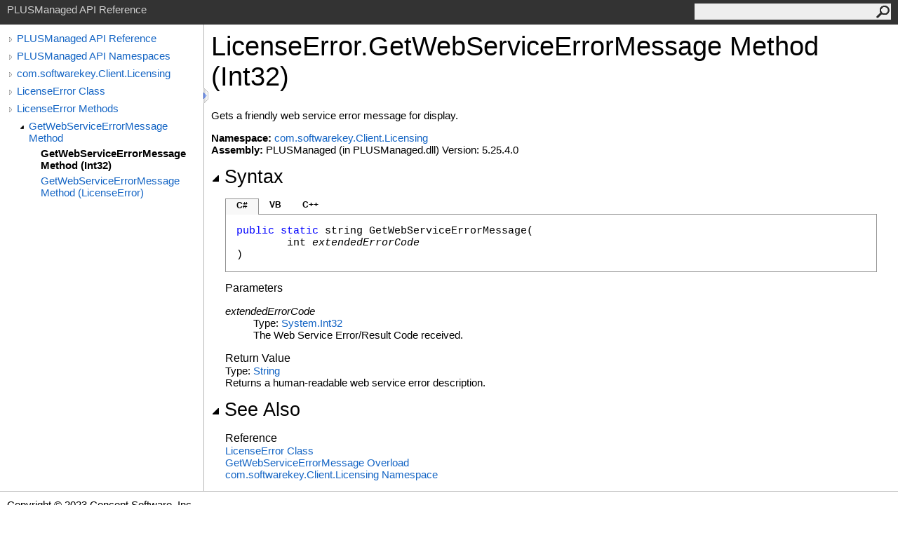

--- FILE ---
content_type: text/html
request_url: https://www.softwarekey.com/help/plusmanaged-api/html/F21E83A1.htm
body_size: 3118
content:
<html><head><meta http-equiv="X-UA-Compatible" content="IE=edge" /><link rel="shortcut icon" href="../icons/favicon.ico" /><link rel="stylesheet" type="text/css" href="../styles/branding.css" /><link rel="stylesheet" type="text/css" href="../styles/branding-en-US.css" /><script type="text/javascript" src="../scripts/branding.js"> </script><meta http-equiv="Content-Type" content="text/html; charset=UTF-8" /><title>LicenseError.GetWebServiceErrorMessage Method (Int32)</title><meta name="Language" content="en-us" /><meta name="Microsoft.Help.Id" content="M:com.softwarekey.Client.Licensing.LicenseError.GetWebServiceErrorMessage(System.Int32)" /><meta name="Description" content="Gets a friendly web service error message for display." /><meta name="Microsoft.Help.ContentType" content="Reference" /><meta name="BrandingAware" content="true" /><meta name="container" content="com.softwarekey.Client.Licensing" /><meta name="file" content="F21E83A1" /><meta name="guid" content="F21E83A1" /><link rel="stylesheet" type="text/css" href="../styles/branding-Website.css" /><script type="text/javascript" src="../scripts/jquery-1.11.0.min.js"></script><script type="text/javascript" src="../scripts/branding-Website.js"></script></head><body onload="OnLoad('cs')"><input type="hidden" id="userDataCache" class="userDataStyle" /><div class="pageHeader" id="PageHeader">PLUSManaged API Reference<form id="SearchForm" method="get" action="#" onsubmit="javascript:TransferToSearchPage(); return false;"><input id="SearchTextBox" type="text" maxlength="200" /><button id="SearchButton" type="submit"></button></form></div><div class="pageBody"><div class="leftNav" id="leftNav"><div id="tocNav"><div class="toclevel0" data-toclevel="0"><a class="tocCollapsed" onclick="javascript: Toggle(this);" href="#!" /><a data-tochassubtree="true" href="892d5991-5daf-4348-baa5-6405488d2feb.htm" title="PLUSManaged API Reference" tocid="roottoc">PLUSManaged API Reference</a></div><div class="toclevel0" data-toclevel="0"><a class="tocCollapsed" onclick="javascript: Toggle(this);" href="#!" /><a data-tochassubtree="true" href="C91BBF4.htm" title="PLUSManaged API Namespaces" tocid="C91BBF4">PLUSManaged API Namespaces</a></div><div class="toclevel0" data-toclevel="0"><a class="tocCollapsed" onclick="javascript: Toggle(this);" href="#!" /><a data-tochassubtree="true" href="30F95711.htm" title="com.softwarekey.Client.Licensing" tocid="30F95711">com.softwarekey.Client.Licensing</a></div><div class="toclevel0" data-toclevel="0"><a class="tocCollapsed" onclick="javascript: Toggle(this);" href="#!" /><a data-tochassubtree="true" href="F0BA3FB5.htm" title="LicenseError Class" tocid="F0BA3FB5">LicenseError Class</a></div><div class="toclevel0" data-toclevel="0"><a class="tocCollapsed" onclick="javascript: Toggle(this);" href="#!" /><a data-tochassubtree="true" href="2DAFC438.htm" title="LicenseError Methods" tocid="2DAFC438">LicenseError Methods</a></div><div class="toclevel1" data-toclevel="1" data-childrenloaded="true"><a class="tocExpanded" onclick="javascript: Toggle(this);" href="#!" /><a data-tochassubtree="true" href="44EFF45D.htm" title="GetWebServiceErrorMessage Method " tocid="44EFF45D">GetWebServiceErrorMessage Method </a></div><div class="toclevel2 current" data-toclevel="2"><a data-tochassubtree="false" href="F21E83A1.htm" title="GetWebServiceErrorMessage Method (Int32)" tocid="F21E83A1">GetWebServiceErrorMessage Method (Int32)</a></div><div class="toclevel2" data-toclevel="2"><a data-tochassubtree="false" href="CD5C95AD.htm" title="GetWebServiceErrorMessage Method (LicenseError)" tocid="CD5C95AD">GetWebServiceErrorMessage Method (LicenseError)</a></div></div><div id="tocResizableEW" onmousedown="OnMouseDown(event);"></div><div id="TocResize" class="tocResize"><img id="ResizeImageIncrease" src="../icons/TocOpen.gif" onclick="OnIncreaseToc()" alt="Click or drag to resize" title="Click or drag to resize" /><img id="ResizeImageReset" src="../icons/TocClose.gif" style="display:none" onclick="OnResetToc()" alt="Click or drag to resize" title="Click or drag to resize" /></div></div><div class="topicContent" id="TopicContent"><table class="titleTable"><tr><td class="titleColumn">LicenseError<span id="LST43162A24_0"></span><script type="text/javascript">AddLanguageSpecificTextSet("LST43162A24_0?cpp=::|nu=.");</script>GetWebServiceErrorMessage Method (Int32)</td></tr></table><span class="introStyle"></span><div class="summary">Gets a friendly web service error message for display.</div><p> </p><strong>Namespace:</strong> <a href="30F95711.htm">com.softwarekey.Client.Licensing</a><br /><strong>Assembly:</strong> PLUSManaged (in PLUSManaged.dll) Version: 5.25.4.0<div class="collapsibleAreaRegion"><span class="collapsibleRegionTitle" onclick="SectionExpandCollapse('ID1RB')" onkeypress="SectionExpandCollapse_CheckKey('ID1RB', event)" tabindex="0"><img id="ID1RBToggle" class="collapseToggle" src="../icons/SectionExpanded.png" />Syntax</span></div><div id="ID1RBSection" class="collapsibleSection"><div class="codeSnippetContainer"><div class="codeSnippetContainerTabs"><div id="ID0ECCA_tab1" class="codeSnippetContainerTab"><a href="#" onclick="javascript:ChangeTab('ID0ECCA','cs','1','3');return false;">C#</a></div><div id="ID0ECCA_tab2" class="codeSnippetContainerTab"><a href="#" onclick="javascript:ChangeTab('ID0ECCA','vb','2','3');return false;">VB</a></div><div id="ID0ECCA_tab3" class="codeSnippetContainerTab"><a href="#" onclick="javascript:ChangeTab('ID0ECCA','cpp','3','3');return false;">C++</a></div></div><div class="codeSnippetContainerCodeContainer"><div class="codeSnippetToolBar"><div class="codeSnippetToolBarText"><a id="ID0ECCA_copyCode" href="#" onclick="javascript:CopyToClipboard('ID0ECCA');return false;" title="Copy">Copy</a></div></div><div id="ID0ECCA_code_Div1" class="codeSnippetContainerCode" style="display: block"><pre xml:space="preserve"><span class="keyword">public</span> <span class="keyword">static</span> <span class="identifier">string</span> <span class="identifier">GetWebServiceErrorMessage</span>(
	<span class="identifier">int</span> <span class="parameter">extendedErrorCode</span>
)</pre></div><div id="ID0ECCA_code_Div2" class="codeSnippetContainerCode" style="display: none"><pre xml:space="preserve"><span class="keyword">Public</span> <span class="keyword">Shared</span> <span class="keyword">Function</span> <span class="identifier">GetWebServiceErrorMessage</span> ( 
	<span class="parameter">extendedErrorCode</span> <span class="keyword">As</span> <span class="identifier">Integer</span>
) <span class="keyword">As</span> <span class="identifier">String</span></pre></div><div id="ID0ECCA_code_Div3" class="codeSnippetContainerCode" style="display: none"><pre xml:space="preserve"><span class="keyword">public</span>:
<span class="keyword">static</span> <span class="identifier">String</span>^ <span class="identifier">GetWebServiceErrorMessage</span>(
	<span class="identifier">int</span> <span class="parameter">extendedErrorCode</span>
)</pre></div></div></div><script type="text/javascript">AddLanguageTabSet("ID0ECCA");</script><h4 class="subHeading">Parameters</h4><dl><dt><span class="parameter">extendedErrorCode</span></dt><dd>Type: <a href="http://msdn2.microsoft.com/en-us/library/td2s409d" target="_blank">System<span id="LST43162A24_1"></span><script type="text/javascript">AddLanguageSpecificTextSet("LST43162A24_1?cs=.|vb=.|cpp=::|nu=.|fs=.");</script>Int32</a><br />The Web Service Error/Result Code received.</dd></dl><h4 class="subHeading">Return Value</h4>Type: <a href="http://msdn2.microsoft.com/en-us/library/s1wwdcbf" target="_blank">String</a><br />Returns a human-readable web service error description.</div><div class="collapsibleAreaRegion" id="seeAlsoSection"><span class="collapsibleRegionTitle" onclick="SectionExpandCollapse('ID2RB')" onkeypress="SectionExpandCollapse_CheckKey('ID2RB', event)" tabindex="0"><img id="ID2RBToggle" class="collapseToggle" src="../icons/SectionExpanded.png" />See Also</span></div><div id="ID2RBSection" class="collapsibleSection"><h4 class="subHeading">Reference</h4><div class="seeAlsoStyle"><a href="F0BA3FB5.htm">LicenseError Class</a></div><div class="seeAlsoStyle"><a href="44EFF45D.htm">GetWebServiceErrorMessage Overload</a></div><div class="seeAlsoStyle"><a href="30F95711.htm">com.softwarekey.Client.Licensing Namespace</a></div></div></div></div><div id="pageFooter" class="pageFooter"><p>Copyright © 2023 Concept Software, Inc.</p><div class="feedbackLink">Send comments on this topic to
        <a id="HT_MailLink" href="mailto:support%40softwarekey.com?Subject=PLUSManaged API Reference">support@softwarekey.com</a></div><script type="text/javascript">
        var HT_mailLink = document.getElementById("HT_MailLink");
        var HT_mailLinkText = HT_mailLink.innerHTML;
        HT_mailLink.href += ": " + document.title + "\u0026body=" + encodeURIComponent("Your feedback is used to improve the documentation and the product. Your e-mail address will not be used for any other purpose and is disposed of after the issue you report is resolved. While working to resolve the issue that you report, you may be contacted via e-mail to get further details or clarification on the feedback you sent. After the issue you report has been addressed, you may receive an e-mail to let you know that your feedback has been addressed.");
        HT_mailLink.innerHTML = HT_mailLinkText;
        </script> </div></body></html>